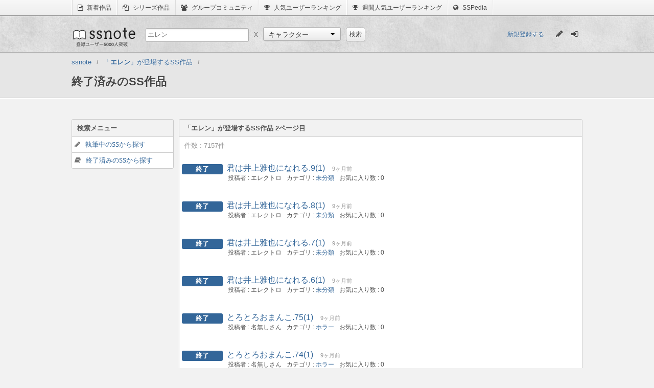

--- FILE ---
content_type: text/html;charset=utf-8
request_url: http://www.ssnote.net/characters/%E3%82%A8%E3%83%AC%E3%83%B3?p=2&published=1
body_size: 3298
content:
<!DOCTYPE html>
<html>
  <head>
    <title>2ページ目 - 「エレン」が登場するSS作品 | ssnote</title>
    <meta charset="utf-8">
    <link href="/favicon.ico?20141230" rel="icon" type="image/ico">
    <link href="/assets/application-8add4306fd5bb9efb56c0ac2be12674f.css" rel="stylesheet" type="text/css" />
    <script src="/assets/application-5e62445681dde1b42c4ee6aba09c5513.js?1770105669" type="text/javascript"></script>
    <script>
      (function(i,s,o,g,r,a,m){i['GoogleAnalyticsObject']=r;i[r]=i[r]||function(){
      (i[r].q=i[r].q||[]).push(arguments)},i[r].l=1*new Date();a=s.createElement(o),
      m=s.getElementsByTagName(o)[0];a.async=1;a.src=g;m.parentNode.insertBefore(a,m)
      })(window,document,'script','//www.google-analytics.com/analytics.js','ga');
      
      ga('create', 'UA-43948174-1', 'ssnote.net');
      ga('send', 'pageview');
    </script>
    <script>
      ssnote.session.loggedIn = false;
    </script>
    <!--[if lt IE 9]>
    <script type="text/javascript" src="http://html5shiv.googlecode.com/svn/trunk/html5.js"></script>
    <![endif]-->
  </head>
  <body>
    <nav class="global-belt">
      <ul class="global-belt-menu">
        <li>
          <a href="/archives/latests">
            <i class="fa fa-file-text-o"></i>
            新着作品
          </a>
        </li>
        <li>
          <a href="/series">
            <i class="fa fa-files-o"></i>
            シリーズ作品
          </a>
        </li>
        <li>
          <a href="/groups">
            <i class="fa fa-users"></i>
            グループコミュニティ
          </a>
        </li>
        <li>
          <a href="/users">
            <i class="fa fa-trophy"></i>
            人気ユーザーランキング
          </a>
        </li>
        <li>
          <a href="/users/populars?weekly=1">
            <i class="fa fa-trophy"></i>
            週間人気ユーザーランキング
          </a>
        </li>
        <li>
          <a href="http://dic.ssnote.net/">
            <i class="fa fa-globe"></i>
            SSPedia
          </a>
        </li>
      </ul>
    </nav>
    <header class="header">
      <section class="header-inner">
        <h1 class="logo"><a href="/">ssnote</a></h1>
        <form action="/search" accept-charset="UTF-8" method="get" class="search-section"><p class="search-section-child">
          <input class="search" name="q" placeholder="キーワードを入力してください" type="text" value="エレン">
        </p>
        <p class="cross search-section-child">x</p>
        <section class="search-section-child">
          <select id="custom-select" name="type">
            <option value="archives">タイトル</option>
            <option selected value="characters">キャラクター</option>
            <option value="users">ユーザー</option>
            <option value="series">シリーズ</option>
            <option value="groups">グループ</option>
          </select>
          <script>
            new ssnote.utils.DropdownMenu(document.getElementById('custom-select')).enable();
          </script>
        </section>
        <p class="search-section-child">
          <input type="submit" value="検索" class="simple-button" />
        </p>
        </form>
        <section class="session-content">
          <a class="register-link" href="/register">新規登録する</a>
          <ul class="sign-menu" id="global-tips">
            <li class="left">
              <a href="/post" title="SSを書く">
                <i class="fa fa-pencil pencil-icon"></i>
              </a>
            </li>
            <li class="right">
              <a href="/login" title="ログイン">
                <i class="fa fa-sign-in login-icon"></i>
              </a>
            </li>
          </ul>
          <script>
            var tips = _.reduce($('global-tips').getElementsByTagName('a'), function(result, a){
              result.push(a);
              return result;
            }, []);
            if($('logout-button'))
              tips.push($('logout-button'));
            ssnote.utils.ToolTip.invoke(tips);
          </script>
        </section>
      </section>
    </header>
    <section class="global-header">
      <nav>
        <ol class="breadcrumbs clearfix">
          <li class="first-breadcrumb breadcrumb" itemtype="http://data-vocabulary.org/Breadcrumb" itemscope="itemscope"><a itemprop="url" href="/"><span itemprop="title">ssnote</span></a></li><li class="breadcrumb" itemtype="http://data-vocabulary.org/Breadcrumb" itemscope="itemscope"><a itemprop="url" href="/characters/%E3%82%A8%E3%83%AC%E3%83%B3"><span itemprop="title">「<strong>エレン</strong>」が登場するSS作品</span></a></li><li class="last-breadcrumb breadcrumb" itemtype="http://data-vocabulary.org/Breadcrumb" itemscope="itemscope"><span itemprop="title">終了済みのSS作品</span></li>
        </ol>
      </nav>
    </section>
    <article class="global two-columns">
      <!--[if lte IE 7.0]>
      <p class="notification-box error global-error">
        あなたが現在使用しているブラウザはssnoteのサポート対象外です。
        <a href="http://windows.microsoft.com/ja-jp/internet-explorer/download-ie">最新のブラウザ</a>をインストールしてからお楽しみください。
      </p>
      <![endif]-->
      <article class="search-content">
        <section class="two-columns">
          <section class="left">
            <dl class="panel-with-heading">
              <dt class="panel-heading">検索メニュー</dt>
              <dd class="panel-menu">
                <ul>
                  <li>
                    <a class="fa fa-pencil" href="/characters/%E3%82%A8%E3%83%AC%E3%83%B3?unpublished=1">執筆中のSSから探す</a>
                  </li>
                  <li>
                    <a class="fa fa-book" href="/characters/%E3%82%A8%E3%83%AC%E3%83%B3?published=1">終了済みのSSから探す</a>
                  </li>
                </ul>
              </dd>
            </dl>
          </section>
          <section class="right">
            <dl class="panel-with-heading">
              <dt class="panel-heading">「<strong>エレン</strong>」が登場するSS作品 2ページ目</dt>
              <dd class="panel-body">
                <p class="search-message">7157件</p>
                <ul class="archives">
                  <li class="archive-list published">
                    <dl>
                      <dt class="archive-list-summary">
                        <a class="archive-list-title" href="/archives/102320">君は井上雅也になれる.9(1)</a>
                        <span class="archive-list-updated_at">9ヶ月前</span>
                      </dt>
                      <dd class="archive-list-information">
                        <p class="archive-list-author">エレクトロ</p>
                        <p class="archive-list-category">
                          <a href="/categories/%E6%9C%AA%E5%88%86%E9%A1%9E">未分類</a>
                        </p>
                        <p class="archive-list-favorite_users_counter">0</p>
                      </dd>
                    </dl>
                  </li>
                  <li class="archive-list published">
                    <dl>
                      <dt class="archive-list-summary">
                        <a class="archive-list-title" href="/archives/102319">君は井上雅也になれる.8(1)</a>
                        <span class="archive-list-updated_at">9ヶ月前</span>
                      </dt>
                      <dd class="archive-list-information">
                        <p class="archive-list-author">エレクトロ</p>
                        <p class="archive-list-category">
                          <a href="/categories/%E6%9C%AA%E5%88%86%E9%A1%9E">未分類</a>
                        </p>
                        <p class="archive-list-favorite_users_counter">0</p>
                      </dd>
                    </dl>
                  </li>
                  <li class="archive-list published">
                    <dl>
                      <dt class="archive-list-summary">
                        <a class="archive-list-title" href="/archives/102318">君は井上雅也になれる.7(1)</a>
                        <span class="archive-list-updated_at">9ヶ月前</span>
                      </dt>
                      <dd class="archive-list-information">
                        <p class="archive-list-author">エレクトロ</p>
                        <p class="archive-list-category">
                          <a href="/categories/%E6%9C%AA%E5%88%86%E9%A1%9E">未分類</a>
                        </p>
                        <p class="archive-list-favorite_users_counter">0</p>
                      </dd>
                    </dl>
                  </li>
                  <li class="archive-list published">
                    <dl>
                      <dt class="archive-list-summary">
                        <a class="archive-list-title" href="/archives/102317">君は井上雅也になれる.6(1)</a>
                        <span class="archive-list-updated_at">9ヶ月前</span>
                      </dt>
                      <dd class="archive-list-information">
                        <p class="archive-list-author">エレクトロ</p>
                        <p class="archive-list-category">
                          <a href="/categories/%E6%9C%AA%E5%88%86%E9%A1%9E">未分類</a>
                        </p>
                        <p class="archive-list-favorite_users_counter">0</p>
                      </dd>
                    </dl>
                  </li>
                  <li class="archive-list published">
                    <dl>
                      <dt class="archive-list-summary">
                        <a class="archive-list-title" href="/archives/102275">とろとろおまんこ.75(1)</a>
                        <span class="archive-list-updated_at">9ヶ月前</span>
                      </dt>
                      <dd class="archive-list-information">
                        <p class="archive-list-author">名無しさん</p>
                        <p class="archive-list-category">
                          <a href="/categories/%E3%83%9B%E3%83%A9%E3%83%BC">ホラー</a>
                        </p>
                        <p class="archive-list-favorite_users_counter">0</p>
                      </dd>
                    </dl>
                  </li>
                  <li class="archive-list published">
                    <dl>
                      <dt class="archive-list-summary">
                        <a class="archive-list-title" href="/archives/102274">とろとろおまんこ.74(1)</a>
                        <span class="archive-list-updated_at">9ヶ月前</span>
                      </dt>
                      <dd class="archive-list-information">
                        <p class="archive-list-author">名無しさん</p>
                        <p class="archive-list-category">
                          <a href="/categories/%E3%83%9B%E3%83%A9%E3%83%BC">ホラー</a>
                        </p>
                        <p class="archive-list-favorite_users_counter">0</p>
                      </dd>
                    </dl>
                  </li>
                  <li class="archive-list published">
                    <dl>
                      <dt class="archive-list-summary">
                        <a class="archive-list-title" href="/archives/102273">とろとろおまんこ.73(1)</a>
                        <span class="archive-list-updated_at">9ヶ月前</span>
                      </dt>
                      <dd class="archive-list-information">
                        <p class="archive-list-author">名無しさん</p>
                        <p class="archive-list-category">
                          <a href="/categories/%E3%83%9B%E3%83%A9%E3%83%BC">ホラー</a>
                        </p>
                        <p class="archive-list-favorite_users_counter">0</p>
                      </dd>
                    </dl>
                  </li>
                  <li class="archive-list published">
                    <dl>
                      <dt class="archive-list-summary">
                        <a class="archive-list-title" href="/archives/102272">とろとろおまんこ.72(1)</a>
                        <span class="archive-list-updated_at">9ヶ月前</span>
                      </dt>
                      <dd class="archive-list-information">
                        <p class="archive-list-author">名無しさん</p>
                        <p class="archive-list-category">
                          <a href="/categories/%E3%83%9B%E3%83%A9%E3%83%BC">ホラー</a>
                        </p>
                        <p class="archive-list-favorite_users_counter">0</p>
                      </dd>
                    </dl>
                  </li>
                  <li class="archive-list published">
                    <dl>
                      <dt class="archive-list-summary">
                        <a class="archive-list-title" href="/archives/102271">とろとろおまんこ.71(1)</a>
                        <span class="archive-list-updated_at">9ヶ月前</span>
                      </dt>
                      <dd class="archive-list-information">
                        <p class="archive-list-author">名無しさん</p>
                        <p class="archive-list-category">
                          <a href="/categories/%E3%83%9B%E3%83%A9%E3%83%BC">ホラー</a>
                        </p>
                        <p class="archive-list-favorite_users_counter">0</p>
                      </dd>
                    </dl>
                  </li>
                  <li class="archive-list published">
                    <dl>
                      <dt class="archive-list-summary">
                        <a class="archive-list-title" href="/archives/102270">とろとろおまんこ.70(1)</a>
                        <span class="archive-list-updated_at">9ヶ月前</span>
                      </dt>
                      <dd class="archive-list-information">
                        <p class="archive-list-author">名無しさん</p>
                        <p class="archive-list-category">
                          <a href="/categories/%E3%83%9B%E3%83%A9%E3%83%BC">ホラー</a>
                        </p>
                        <p class="archive-list-favorite_users_counter">0</p>
                      </dd>
                    </dl>
                  </li>
                  <li class="archive-list published">
                    <dl>
                      <dt class="archive-list-summary">
                        <a class="archive-list-title" href="/archives/102269">とろとろおまんこ.69(1)</a>
                        <span class="archive-list-updated_at">9ヶ月前</span>
                      </dt>
                      <dd class="archive-list-information">
                        <p class="archive-list-author">名無しさん</p>
                        <p class="archive-list-category">
                          <a href="/categories/%E3%83%9B%E3%83%A9%E3%83%BC">ホラー</a>
                        </p>
                        <p class="archive-list-favorite_users_counter">0</p>
                      </dd>
                    </dl>
                  </li>
                  <li class="archive-list published">
                    <dl>
                      <dt class="archive-list-summary">
                        <a class="archive-list-title" href="/archives/102268">とろとろおまんこ.68(1)</a>
                        <span class="archive-list-updated_at">9ヶ月前</span>
                      </dt>
                      <dd class="archive-list-information">
                        <p class="archive-list-author">名無しさん</p>
                        <p class="archive-list-category">
                          <a href="/categories/%E3%83%9B%E3%83%A9%E3%83%BC">ホラー</a>
                        </p>
                        <p class="archive-list-favorite_users_counter">0</p>
                      </dd>
                    </dl>
                  </li>
                  <li class="archive-list published">
                    <dl>
                      <dt class="archive-list-summary">
                        <a class="archive-list-title" href="/archives/102267">とろとろおまんこ.67(1)</a>
                        <span class="archive-list-updated_at">9ヶ月前</span>
                      </dt>
                      <dd class="archive-list-information">
                        <p class="archive-list-author">名無しさん</p>
                        <p class="archive-list-category">
                          <a href="/categories/%E3%83%9B%E3%83%A9%E3%83%BC">ホラー</a>
                        </p>
                        <p class="archive-list-favorite_users_counter">0</p>
                      </dd>
                    </dl>
                  </li>
                  <li class="archive-list published">
                    <dl>
                      <dt class="archive-list-summary">
                        <a class="archive-list-title" href="/archives/102266">とろとろおまんこ.66(1)</a>
                        <span class="archive-list-updated_at">9ヶ月前</span>
                      </dt>
                      <dd class="archive-list-information">
                        <p class="archive-list-author">名無しさん</p>
                        <p class="archive-list-category">
                          <a href="/categories/%E3%83%9B%E3%83%A9%E3%83%BC">ホラー</a>
                        </p>
                        <p class="archive-list-favorite_users_counter">0</p>
                      </dd>
                    </dl>
                  </li>
                  <li class="archive-list published">
                    <dl>
                      <dt class="archive-list-summary">
                        <a class="archive-list-title" href="/archives/102265">とろとろおまんこ.65(1)</a>
                        <span class="archive-list-updated_at">9ヶ月前</span>
                      </dt>
                      <dd class="archive-list-information">
                        <p class="archive-list-author">名無しさん</p>
                        <p class="archive-list-category">
                          <a href="/categories/%E3%83%9B%E3%83%A9%E3%83%BC">ホラー</a>
                        </p>
                        <p class="archive-list-favorite_users_counter">0</p>
                      </dd>
                    </dl>
                  </li>
                  <li class="archive-list published">
                    <dl>
                      <dt class="archive-list-summary">
                        <a class="archive-list-title" href="/archives/102264">とろとろおまんこ.64(1)</a>
                        <span class="archive-list-updated_at">9ヶ月前</span>
                      </dt>
                      <dd class="archive-list-information">
                        <p class="archive-list-author">名無しさん</p>
                        <p class="archive-list-category">
                          <a href="/categories/%E3%83%9B%E3%83%A9%E3%83%BC">ホラー</a>
                        </p>
                        <p class="archive-list-favorite_users_counter">0</p>
                      </dd>
                    </dl>
                  </li>
                  <li class="archive-list published">
                    <dl>
                      <dt class="archive-list-summary">
                        <a class="archive-list-title" href="/archives/102263">とろとろおまんこ.63(1)</a>
                        <span class="archive-list-updated_at">9ヶ月前</span>
                      </dt>
                      <dd class="archive-list-information">
                        <p class="archive-list-author">名無しさん</p>
                        <p class="archive-list-category">
                          <a href="/categories/%E3%83%9B%E3%83%A9%E3%83%BC">ホラー</a>
                        </p>
                        <p class="archive-list-favorite_users_counter">0</p>
                      </dd>
                    </dl>
                  </li>
                  <li class="archive-list published">
                    <dl>
                      <dt class="archive-list-summary">
                        <a class="archive-list-title" href="/archives/102262">とろとろおまんこ.62(1)</a>
                        <span class="archive-list-updated_at">9ヶ月前</span>
                      </dt>
                      <dd class="archive-list-information">
                        <p class="archive-list-author">名無しさん</p>
                        <p class="archive-list-category">
                          <a href="/categories/%E3%83%9B%E3%83%A9%E3%83%BC">ホラー</a>
                        </p>
                        <p class="archive-list-favorite_users_counter">0</p>
                      </dd>
                    </dl>
                  </li>
                  <li class="archive-list published">
                    <dl>
                      <dt class="archive-list-summary">
                        <a class="archive-list-title" href="/archives/102261">とろとろおまんこ.61(1)</a>
                        <span class="archive-list-updated_at">9ヶ月前</span>
                      </dt>
                      <dd class="archive-list-information">
                        <p class="archive-list-author">名無しさん</p>
                        <p class="archive-list-category">
                          <a href="/categories/%E3%82%AE%E3%83%A3%E3%82%B0">ギャグ</a>
                        </p>
                        <p class="archive-list-favorite_users_counter">0</p>
                      </dd>
                    </dl>
                  </li>
                  <li class="archive-list published">
                    <dl>
                      <dt class="archive-list-summary">
                        <a class="archive-list-title" href="/archives/102260">とろとろおまんこ.60(1)</a>
                        <span class="archive-list-updated_at">9ヶ月前</span>
                      </dt>
                      <dd class="archive-list-information">
                        <p class="archive-list-author">名無しさん</p>
                        <p class="archive-list-category">
                          <a href="/categories/%E3%82%AE%E3%83%A3%E3%82%B0">ギャグ</a>
                        </p>
                        <p class="archive-list-favorite_users_counter">0</p>
                      </dd>
                    </dl>
                  </li>
                </ul>
              </dd>
            </dl>
            <ul class="pagination">
              <li class="pager-child fixed-pager pred-pager">
                <a href="/characters/%E3%82%A8%E3%83%AC%E3%83%B3?p=1&amp;published=1">前へ</a>
              </li>
              <li class="pager-child">
                <a href="/characters/%E3%82%A8%E3%83%AC%E3%83%B3?p=1&amp;published=1">1</a>
              </li>
              <li class="current-page pager-child">
                <span class="current-page-inner">2</span>
              </li>
              <li class="pager-child">
                <a href="/characters/%E3%82%A8%E3%83%AC%E3%83%B3?p=3&amp;published=1">3</a>
              </li>
              <li class="pager-child">
                <a href="/characters/%E3%82%A8%E3%83%AC%E3%83%B3?p=4&amp;published=1">4</a>
              </li>
              <li class="pager-child">
                <a href="/characters/%E3%82%A8%E3%83%AC%E3%83%B3?p=5&amp;published=1">5</a>
              </li>
              <li class="pager-child">
                <a href="/characters/%E3%82%A8%E3%83%AC%E3%83%B3?p=6&amp;published=1">6</a>
              </li>
              <li class="pager-child">
                <a href="/characters/%E3%82%A8%E3%83%AC%E3%83%B3?p=7&amp;published=1">7</a>
              </li>
              <li class="pager-child fixed-pager next-pager">
                <a href="/characters/%E3%82%A8%E3%83%AC%E3%83%B3?p=3&amp;published=1">次へ</a>
              </li>
            </ul>
          </section>
        </section>
      </article>
    </article>
    <footer class="footer">
      <ul class="footer-menu">
        <li>
          <a href="/pages/about">ssnoteとは</a>
        </li>
        <li>
          <a href="http://blog.ssnote.net/">公式ブログ</a>
        </li>
        <li>
          <a href="/guides/">ガイドライン</a>
        </li>
        <li>
          <a href="/pages/privacy">プライバシーポリシー</a>
        </li>
        <li>
          <a href="/pages/rule">利用規約</a>
        </li>
        <li>
          <a href="/pages/changes">システムアップデート情報</a>
        </li>
        <li>
          <a href="/pages/special_thanks">Special Thanks</a>
        </li>
        <li>
          <a href="/contact">お問い合わせ</a>
        </li>
      </ul>
      <p class="powered-by">Powered by Luilak</p>
    </footer>
  </body>
</html>
